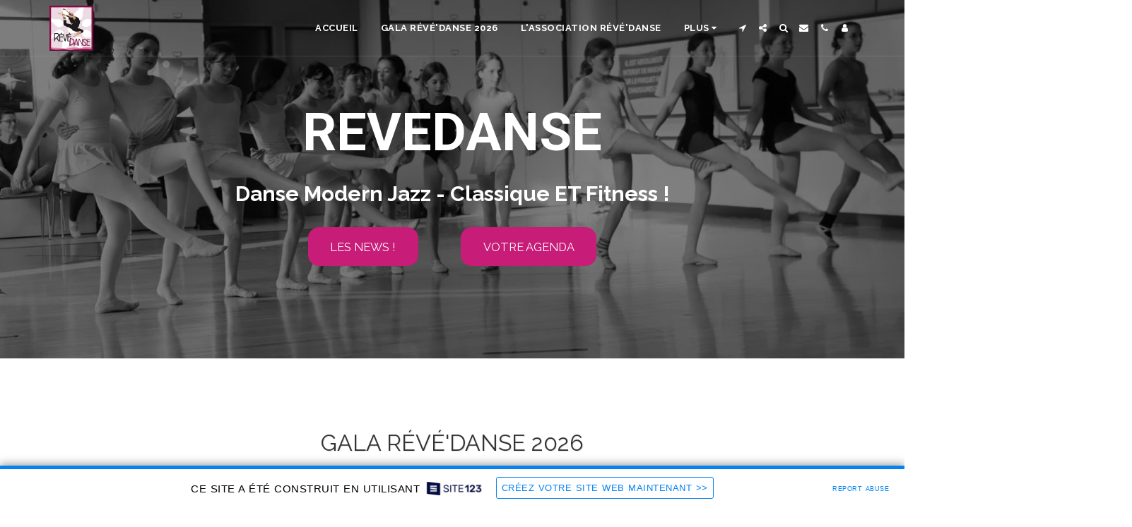

--- FILE ---
content_type: image/svg+xml
request_url: https://images.cdn-files-a.com/ready_uploads/svg/map-marker.svg?v=3
body_size: -19
content:
<svg version="1.1" xmlns="http://www.w3.org/2000/svg" width="293" height="512" viewBox="0 0 293 512"><title>map-marker</title><path d="M219.429 182.857c0-40.285-32.857-73.143-73.143-73.143s-73.143 32.857-73.143 73.143 32.857 73.143 73.143 73.143 73.143-32.857 73.143-73.143zM292.572 182.857c0 17.429-2 35.429-9.428 51.143l-104 221.143c-6 12.572-19.143 20.286-32.857 20.286s-26.857-7.714-32.572-20.286l-104.285-221.143c-7.428-15.714-9.428-33.715-9.428-51.143 0-80.857 65.428-146.286 146.286-146.286s146.286 65.428 146.286 146.286z"></path></svg>